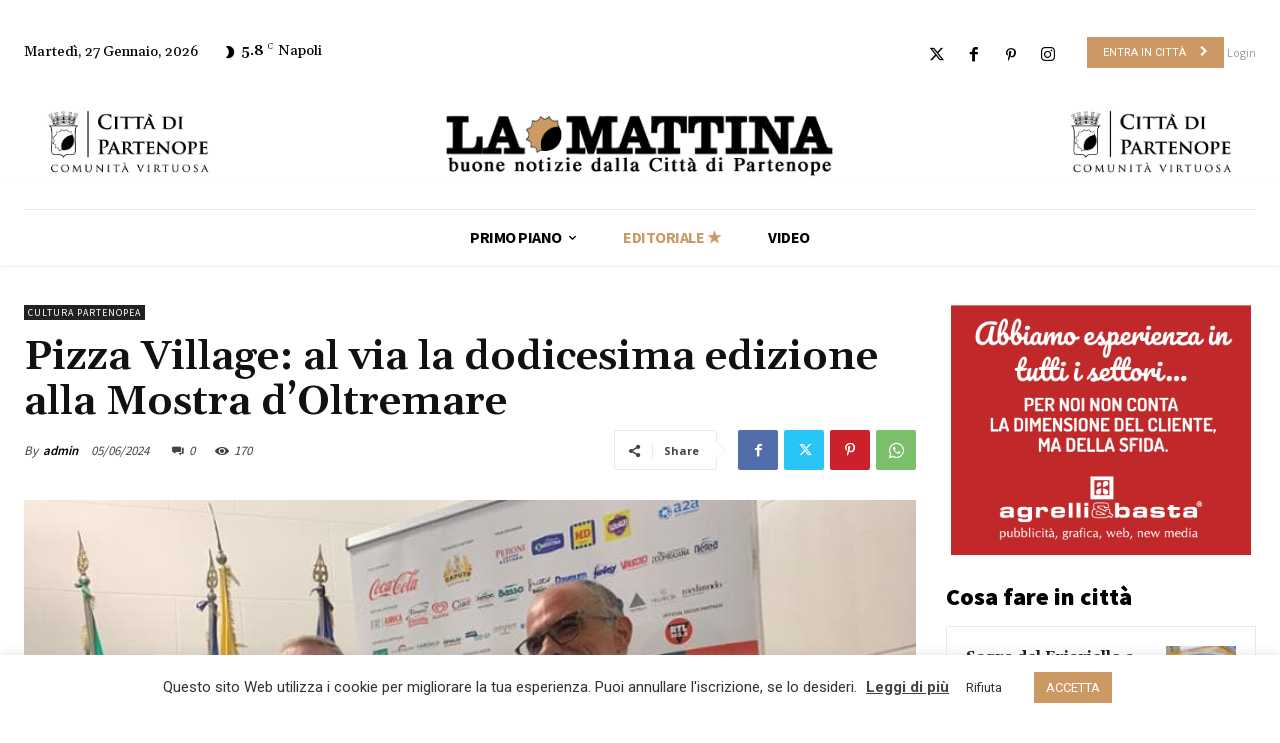

--- FILE ---
content_type: text/css; charset: UTF-8;charset=UTF-8
request_url: https://www.la-mattina.it/wp-admin/admin-ajax.php?action=easy-facebook-likebox-customizer-style&ver=6.7.2
body_size: 922
content:

.efbl_feed_wraper.efbl_skin_35356 .efbl-grid-skin .efbl-row.e-outer {
	grid-template-columns: repeat(auto-fill, minmax(33.33%, 1fr));
}

		
.efbl_feed_wraper.efbl_skin_35356 .efbl_feeds_holder.efbl_feeds_carousel .owl-nav {
	display: flex;
}

.efbl_feed_wraper.efbl_skin_35356 .efbl_feeds_holder.efbl_feeds_carousel .owl-dots {
	display: block;
}

		
		
		
		
		
.efbl_feed_wraper.efbl_skin_35356 .efbl_header .efbl_header_inner_wrap .efbl_header_content .efbl_header_meta .efbl_header_title {
		}

.efbl_feed_wraper.efbl_skin_35356 .efbl_header .efbl_header_inner_wrap .efbl_header_img img {
	border-radius: 0;
}

.efbl_feed_wraper.efbl_skin_35356 .efbl_header .efbl_header_inner_wrap .efbl_header_content .efbl_header_meta .efbl_cat,
.efbl_feed_wraper.efbl_skin_35356 .efbl_header .efbl_header_inner_wrap .efbl_header_content .efbl_header_meta .efbl_followers {
		}

.efbl_feed_wraper.efbl_skin_35356 .efbl_header .efbl_header_inner_wrap .efbl_header_content .efbl_bio {
		}

		
		.efbl_feed_popup_container .efbl-post-detail.efbl-popup-skin-35356 .efbl-d-columns-wrapper {
		}

.efbl_feed_popup_container .efbl-post-detail.efbl-popup-skin-35356 .efbl-d-columns-wrapper, .efbl_feed_popup_container .efbl-post-detail.efbl-popup-skin-35356 .efbl-d-columns-wrapper .efbl-caption .efbl-feed-description, .efbl_feed_popup_container .efbl-post-detail.efbl-popup-skin-35356 a, .efbl_feed_popup_container .efbl-post-detail.efbl-popup-skin-35356 span {
	
		
}

.efbl_feed_popup_container .efbl-post-detail.efbl-popup-skin-35356 .efbl-d-columns-wrapper .efbl-post-header {

					display: flex;

			
}

.efbl_feed_popup_container .efbl-post-detail.efbl-popup-skin-35356 .efbl-d-columns-wrapper .efbl-post-header .efbl-profile-image {

					display: block;

			
}

.efbl_feed_popup_container .efbl-post-detail.efbl-popup-skin-35356 .efbl-d-columns-wrapper .efbl-post-header h2 {

		
}

.efbl_feed_popup_container .efbl-post-detail.efbl-popup-skin-35356 .efbl-d-columns-wrapper .efbl-post-header span {

		
}

.efbl_feed_popup_container .efbl-post-detail.efbl-popup-skin-35356 .efbl-feed-description, .efbl_feed_popup_container .efbl-post-detail.efbl-popup-skin-35356 .efbl_link_text {

					display: block;

			
}

.efbl_feed_popup_container .efbl-post-detail.efbl-popup-skin-35356 .efbl-d-columns-wrapper .efbl-reactions-box {

					display: flex;

							
}

.efbl_feed_popup_container .efbl-post-detail.efbl-popup-skin-35356 .efbl-d-columns-wrapper .efbl-reactions-box .efbl-reactions span {

		
}


.efbl_feed_popup_container .efbl-post-detail.efbl-popup-skin-35356 .efbl-d-columns-wrapper .efbl-reactions-box .efbl-reactions .efbl_popup_likes_main {

					display: flex;

			
}

.efbl_feed_popup_container .efbl-post-detail.efbl-popup-skin-35356 .efbl-d-columns-wrapper .efbl-reactions-box .efbl-reactions .efbl-popup-comments-icon-wrapper {

					display: flex;

			
}

.efbl_feed_popup_container .efbl-post-detail.efbl-popup-skin-35356 .efbl-commnets, .efbl_feed_popup_container .efbl-post-detail.efbl-popup-skin-35356 .efbl-comments-list {

					display: block;

			
}

.efbl_feed_popup_container .efbl-post-detail.efbl-popup-skin-35356 .efbl-action-btn {

					display: block;

			
}

.efbl_feed_popup_container .efbl-post-detail.efbl-popup-skin-35356 .efbl-d-columns-wrapper .efbl-comments-list .efbl-comment-wrap {

		
}
		
.efbl_feed_wraper.efbl_skin_35357 .efbl-grid-skin .efbl-row.e-outer {
	grid-template-columns: repeat(auto-fill, minmax(33.33%, 1fr));
}

		
.efbl_feed_wraper.efbl_skin_35357 .efbl_feeds_holder.efbl_feeds_carousel .owl-nav {
	display: flex;
}

.efbl_feed_wraper.efbl_skin_35357 .efbl_feeds_holder.efbl_feeds_carousel .owl-dots {
	display: block;
}

		
		
		
		
		
.efbl_feed_wraper.efbl_skin_35357 .efbl_header .efbl_header_inner_wrap .efbl_header_content .efbl_header_meta .efbl_header_title {
		}

.efbl_feed_wraper.efbl_skin_35357 .efbl_header .efbl_header_inner_wrap .efbl_header_img img {
	border-radius: 0;
}

.efbl_feed_wraper.efbl_skin_35357 .efbl_header .efbl_header_inner_wrap .efbl_header_content .efbl_header_meta .efbl_cat,
.efbl_feed_wraper.efbl_skin_35357 .efbl_header .efbl_header_inner_wrap .efbl_header_content .efbl_header_meta .efbl_followers {
		}

.efbl_feed_wraper.efbl_skin_35357 .efbl_header .efbl_header_inner_wrap .efbl_header_content .efbl_bio {
		}

		
		.efbl_feed_popup_container .efbl-post-detail.efbl-popup-skin-35357 .efbl-d-columns-wrapper {
		}

.efbl_feed_popup_container .efbl-post-detail.efbl-popup-skin-35357 .efbl-d-columns-wrapper, .efbl_feed_popup_container .efbl-post-detail.efbl-popup-skin-35357 .efbl-d-columns-wrapper .efbl-caption .efbl-feed-description, .efbl_feed_popup_container .efbl-post-detail.efbl-popup-skin-35357 a, .efbl_feed_popup_container .efbl-post-detail.efbl-popup-skin-35357 span {
	
		
}

.efbl_feed_popup_container .efbl-post-detail.efbl-popup-skin-35357 .efbl-d-columns-wrapper .efbl-post-header {

					display: flex;

			
}

.efbl_feed_popup_container .efbl-post-detail.efbl-popup-skin-35357 .efbl-d-columns-wrapper .efbl-post-header .efbl-profile-image {

					display: block;

			
}

.efbl_feed_popup_container .efbl-post-detail.efbl-popup-skin-35357 .efbl-d-columns-wrapper .efbl-post-header h2 {

		
}

.efbl_feed_popup_container .efbl-post-detail.efbl-popup-skin-35357 .efbl-d-columns-wrapper .efbl-post-header span {

		
}

.efbl_feed_popup_container .efbl-post-detail.efbl-popup-skin-35357 .efbl-feed-description, .efbl_feed_popup_container .efbl-post-detail.efbl-popup-skin-35357 .efbl_link_text {

					display: block;

			
}

.efbl_feed_popup_container .efbl-post-detail.efbl-popup-skin-35357 .efbl-d-columns-wrapper .efbl-reactions-box {

					display: flex;

							
}

.efbl_feed_popup_container .efbl-post-detail.efbl-popup-skin-35357 .efbl-d-columns-wrapper .efbl-reactions-box .efbl-reactions span {

		
}


.efbl_feed_popup_container .efbl-post-detail.efbl-popup-skin-35357 .efbl-d-columns-wrapper .efbl-reactions-box .efbl-reactions .efbl_popup_likes_main {

					display: flex;

			
}

.efbl_feed_popup_container .efbl-post-detail.efbl-popup-skin-35357 .efbl-d-columns-wrapper .efbl-reactions-box .efbl-reactions .efbl-popup-comments-icon-wrapper {

					display: flex;

			
}

.efbl_feed_popup_container .efbl-post-detail.efbl-popup-skin-35357 .efbl-commnets, .efbl_feed_popup_container .efbl-post-detail.efbl-popup-skin-35357 .efbl-comments-list {

					display: block;

			
}

.efbl_feed_popup_container .efbl-post-detail.efbl-popup-skin-35357 .efbl-action-btn {

					display: block;

			
}

.efbl_feed_popup_container .efbl-post-detail.efbl-popup-skin-35357 .efbl-d-columns-wrapper .efbl-comments-list .efbl-comment-wrap {

		
}
		
.efbl_feed_wraper.efbl_skin_35358 .efbl-grid-skin .efbl-row.e-outer {
	grid-template-columns: repeat(auto-fill, minmax(33.33%, 1fr));
}

		
.efbl_feed_wraper.efbl_skin_35358 .efbl_feeds_holder.efbl_feeds_carousel .owl-nav {
	display: flex;
}

.efbl_feed_wraper.efbl_skin_35358 .efbl_feeds_holder.efbl_feeds_carousel .owl-dots {
	display: block;
}

		
		
		
		
		
.efbl_feed_wraper.efbl_skin_35358 .efbl_header .efbl_header_inner_wrap .efbl_header_content .efbl_header_meta .efbl_header_title {
		}

.efbl_feed_wraper.efbl_skin_35358 .efbl_header .efbl_header_inner_wrap .efbl_header_img img {
	border-radius: 0;
}

.efbl_feed_wraper.efbl_skin_35358 .efbl_header .efbl_header_inner_wrap .efbl_header_content .efbl_header_meta .efbl_cat,
.efbl_feed_wraper.efbl_skin_35358 .efbl_header .efbl_header_inner_wrap .efbl_header_content .efbl_header_meta .efbl_followers {
		}

.efbl_feed_wraper.efbl_skin_35358 .efbl_header .efbl_header_inner_wrap .efbl_header_content .efbl_bio {
		}

		
		.efbl_feed_popup_container .efbl-post-detail.efbl-popup-skin-35358 .efbl-d-columns-wrapper {
		}

.efbl_feed_popup_container .efbl-post-detail.efbl-popup-skin-35358 .efbl-d-columns-wrapper, .efbl_feed_popup_container .efbl-post-detail.efbl-popup-skin-35358 .efbl-d-columns-wrapper .efbl-caption .efbl-feed-description, .efbl_feed_popup_container .efbl-post-detail.efbl-popup-skin-35358 a, .efbl_feed_popup_container .efbl-post-detail.efbl-popup-skin-35358 span {
	
		
}

.efbl_feed_popup_container .efbl-post-detail.efbl-popup-skin-35358 .efbl-d-columns-wrapper .efbl-post-header {

					display: flex;

			
}

.efbl_feed_popup_container .efbl-post-detail.efbl-popup-skin-35358 .efbl-d-columns-wrapper .efbl-post-header .efbl-profile-image {

					display: block;

			
}

.efbl_feed_popup_container .efbl-post-detail.efbl-popup-skin-35358 .efbl-d-columns-wrapper .efbl-post-header h2 {

		
}

.efbl_feed_popup_container .efbl-post-detail.efbl-popup-skin-35358 .efbl-d-columns-wrapper .efbl-post-header span {

		
}

.efbl_feed_popup_container .efbl-post-detail.efbl-popup-skin-35358 .efbl-feed-description, .efbl_feed_popup_container .efbl-post-detail.efbl-popup-skin-35358 .efbl_link_text {

					display: block;

			
}

.efbl_feed_popup_container .efbl-post-detail.efbl-popup-skin-35358 .efbl-d-columns-wrapper .efbl-reactions-box {

					display: flex;

							
}

.efbl_feed_popup_container .efbl-post-detail.efbl-popup-skin-35358 .efbl-d-columns-wrapper .efbl-reactions-box .efbl-reactions span {

		
}


.efbl_feed_popup_container .efbl-post-detail.efbl-popup-skin-35358 .efbl-d-columns-wrapper .efbl-reactions-box .efbl-reactions .efbl_popup_likes_main {

					display: flex;

			
}

.efbl_feed_popup_container .efbl-post-detail.efbl-popup-skin-35358 .efbl-d-columns-wrapper .efbl-reactions-box .efbl-reactions .efbl-popup-comments-icon-wrapper {

					display: flex;

			
}

.efbl_feed_popup_container .efbl-post-detail.efbl-popup-skin-35358 .efbl-commnets, .efbl_feed_popup_container .efbl-post-detail.efbl-popup-skin-35358 .efbl-comments-list {

					display: block;

			
}

.efbl_feed_popup_container .efbl-post-detail.efbl-popup-skin-35358 .efbl-action-btn {

					display: block;

			
}

.efbl_feed_popup_container .efbl-post-detail.efbl-popup-skin-35358 .efbl-d-columns-wrapper .efbl-comments-list .efbl-comment-wrap {

		
}
		
.efbl_feed_wraper.efbl_skin_89844 .efbl-grid-skin .efbl-row.e-outer {
	grid-template-columns: repeat(auto-fill, minmax(33.33%, 1fr));
}

		
.efbl_feed_wraper.efbl_skin_89844 .efbl_feeds_holder.efbl_feeds_carousel .owl-nav {
	display: flex;
}

.efbl_feed_wraper.efbl_skin_89844 .efbl_feeds_holder.efbl_feeds_carousel .owl-dots {
	display: block;
}

		
		
		
		
		
.efbl_feed_wraper.efbl_skin_89844 .efbl_header .efbl_header_inner_wrap .efbl_header_content .efbl_header_meta .efbl_header_title {
		}

.efbl_feed_wraper.efbl_skin_89844 .efbl_header .efbl_header_inner_wrap .efbl_header_img img {
	border-radius: 0;
}

.efbl_feed_wraper.efbl_skin_89844 .efbl_header .efbl_header_inner_wrap .efbl_header_content .efbl_header_meta .efbl_cat,
.efbl_feed_wraper.efbl_skin_89844 .efbl_header .efbl_header_inner_wrap .efbl_header_content .efbl_header_meta .efbl_followers {
		}

.efbl_feed_wraper.efbl_skin_89844 .efbl_header .efbl_header_inner_wrap .efbl_header_content .efbl_bio {
		}

		
		.efbl_feed_popup_container .efbl-post-detail.efbl-popup-skin-89844 .efbl-d-columns-wrapper {
		}

.efbl_feed_popup_container .efbl-post-detail.efbl-popup-skin-89844 .efbl-d-columns-wrapper, .efbl_feed_popup_container .efbl-post-detail.efbl-popup-skin-89844 .efbl-d-columns-wrapper .efbl-caption .efbl-feed-description, .efbl_feed_popup_container .efbl-post-detail.efbl-popup-skin-89844 a, .efbl_feed_popup_container .efbl-post-detail.efbl-popup-skin-89844 span {
	
		
}

.efbl_feed_popup_container .efbl-post-detail.efbl-popup-skin-89844 .efbl-d-columns-wrapper .efbl-post-header {

					display: flex;

			
}

.efbl_feed_popup_container .efbl-post-detail.efbl-popup-skin-89844 .efbl-d-columns-wrapper .efbl-post-header .efbl-profile-image {

					display: block;

			
}

.efbl_feed_popup_container .efbl-post-detail.efbl-popup-skin-89844 .efbl-d-columns-wrapper .efbl-post-header h2 {

		
}

.efbl_feed_popup_container .efbl-post-detail.efbl-popup-skin-89844 .efbl-d-columns-wrapper .efbl-post-header span {

		
}

.efbl_feed_popup_container .efbl-post-detail.efbl-popup-skin-89844 .efbl-feed-description, .efbl_feed_popup_container .efbl-post-detail.efbl-popup-skin-89844 .efbl_link_text {

					display: block;

			
}

.efbl_feed_popup_container .efbl-post-detail.efbl-popup-skin-89844 .efbl-d-columns-wrapper .efbl-reactions-box {

					display: flex;

							
}

.efbl_feed_popup_container .efbl-post-detail.efbl-popup-skin-89844 .efbl-d-columns-wrapper .efbl-reactions-box .efbl-reactions span {

		
}


.efbl_feed_popup_container .efbl-post-detail.efbl-popup-skin-89844 .efbl-d-columns-wrapper .efbl-reactions-box .efbl-reactions .efbl_popup_likes_main {

					display: flex;

			
}

.efbl_feed_popup_container .efbl-post-detail.efbl-popup-skin-89844 .efbl-d-columns-wrapper .efbl-reactions-box .efbl-reactions .efbl-popup-comments-icon-wrapper {

					display: flex;

			
}

.efbl_feed_popup_container .efbl-post-detail.efbl-popup-skin-89844 .efbl-commnets, .efbl_feed_popup_container .efbl-post-detail.efbl-popup-skin-89844 .efbl-comments-list {

					display: block;

			
}

.efbl_feed_popup_container .efbl-post-detail.efbl-popup-skin-89844 .efbl-action-btn {

					display: block;

			
}

.efbl_feed_popup_container .efbl-post-detail.efbl-popup-skin-89844 .efbl-d-columns-wrapper .efbl-comments-list .efbl-comment-wrap {

		
}
		